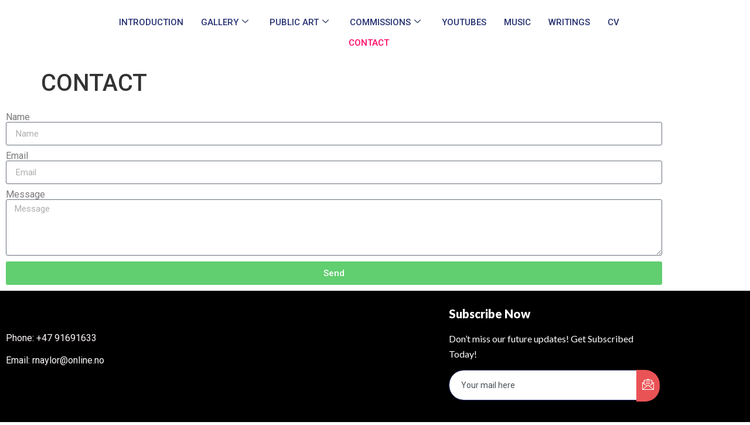

--- FILE ---
content_type: text/html; charset=UTF-8
request_url: https://randynaylor.com/contact/
body_size: 11020
content:
<!doctype html>
<html lang="en-US">
<head>
	<meta charset="UTF-8">
	<meta name="viewport" content="width=device-width, initial-scale=1">
	<link rel="profile" href="https://gmpg.org/xfn/11">
	<title>CONTACT &#8211; RANDY NAYLOR</title>
<meta name='robots' content='max-image-preview:large' />
<link rel="alternate" type="application/rss+xml" title="RANDY NAYLOR &raquo; Feed" href="https://randynaylor.com/feed/" />
<link rel="alternate" type="application/rss+xml" title="RANDY NAYLOR &raquo; Comments Feed" href="https://randynaylor.com/comments/feed/" />
<link rel="alternate" type="application/rss+xml" title="RANDY NAYLOR &raquo; CONTACT Comments Feed" href="https://randynaylor.com/contact/feed/" />
<link rel="alternate" title="oEmbed (JSON)" type="application/json+oembed" href="https://randynaylor.com/wp-json/oembed/1.0/embed?url=https%3A%2F%2Frandynaylor.com%2Fcontact%2F" />
<link rel="alternate" title="oEmbed (XML)" type="text/xml+oembed" href="https://randynaylor.com/wp-json/oembed/1.0/embed?url=https%3A%2F%2Frandynaylor.com%2Fcontact%2F&#038;format=xml" />
<style id='wp-img-auto-sizes-contain-inline-css'>
img:is([sizes=auto i],[sizes^="auto," i]){contain-intrinsic-size:3000px 1500px}
/*# sourceURL=wp-img-auto-sizes-contain-inline-css */
</style>

<style id='wp-emoji-styles-inline-css'>

	img.wp-smiley, img.emoji {
		display: inline !important;
		border: none !important;
		box-shadow: none !important;
		height: 1em !important;
		width: 1em !important;
		margin: 0 0.07em !important;
		vertical-align: -0.1em !important;
		background: none !important;
		padding: 0 !important;
	}
/*# sourceURL=wp-emoji-styles-inline-css */
</style>
<style id='global-styles-inline-css'>
:root{--wp--preset--aspect-ratio--square: 1;--wp--preset--aspect-ratio--4-3: 4/3;--wp--preset--aspect-ratio--3-4: 3/4;--wp--preset--aspect-ratio--3-2: 3/2;--wp--preset--aspect-ratio--2-3: 2/3;--wp--preset--aspect-ratio--16-9: 16/9;--wp--preset--aspect-ratio--9-16: 9/16;--wp--preset--color--black: #000000;--wp--preset--color--cyan-bluish-gray: #abb8c3;--wp--preset--color--white: #ffffff;--wp--preset--color--pale-pink: #f78da7;--wp--preset--color--vivid-red: #cf2e2e;--wp--preset--color--luminous-vivid-orange: #ff6900;--wp--preset--color--luminous-vivid-amber: #fcb900;--wp--preset--color--light-green-cyan: #7bdcb5;--wp--preset--color--vivid-green-cyan: #00d084;--wp--preset--color--pale-cyan-blue: #8ed1fc;--wp--preset--color--vivid-cyan-blue: #0693e3;--wp--preset--color--vivid-purple: #9b51e0;--wp--preset--gradient--vivid-cyan-blue-to-vivid-purple: linear-gradient(135deg,rgb(6,147,227) 0%,rgb(155,81,224) 100%);--wp--preset--gradient--light-green-cyan-to-vivid-green-cyan: linear-gradient(135deg,rgb(122,220,180) 0%,rgb(0,208,130) 100%);--wp--preset--gradient--luminous-vivid-amber-to-luminous-vivid-orange: linear-gradient(135deg,rgb(252,185,0) 0%,rgb(255,105,0) 100%);--wp--preset--gradient--luminous-vivid-orange-to-vivid-red: linear-gradient(135deg,rgb(255,105,0) 0%,rgb(207,46,46) 100%);--wp--preset--gradient--very-light-gray-to-cyan-bluish-gray: linear-gradient(135deg,rgb(238,238,238) 0%,rgb(169,184,195) 100%);--wp--preset--gradient--cool-to-warm-spectrum: linear-gradient(135deg,rgb(74,234,220) 0%,rgb(151,120,209) 20%,rgb(207,42,186) 40%,rgb(238,44,130) 60%,rgb(251,105,98) 80%,rgb(254,248,76) 100%);--wp--preset--gradient--blush-light-purple: linear-gradient(135deg,rgb(255,206,236) 0%,rgb(152,150,240) 100%);--wp--preset--gradient--blush-bordeaux: linear-gradient(135deg,rgb(254,205,165) 0%,rgb(254,45,45) 50%,rgb(107,0,62) 100%);--wp--preset--gradient--luminous-dusk: linear-gradient(135deg,rgb(255,203,112) 0%,rgb(199,81,192) 50%,rgb(65,88,208) 100%);--wp--preset--gradient--pale-ocean: linear-gradient(135deg,rgb(255,245,203) 0%,rgb(182,227,212) 50%,rgb(51,167,181) 100%);--wp--preset--gradient--electric-grass: linear-gradient(135deg,rgb(202,248,128) 0%,rgb(113,206,126) 100%);--wp--preset--gradient--midnight: linear-gradient(135deg,rgb(2,3,129) 0%,rgb(40,116,252) 100%);--wp--preset--font-size--small: 13px;--wp--preset--font-size--medium: 20px;--wp--preset--font-size--large: 36px;--wp--preset--font-size--x-large: 42px;--wp--preset--spacing--20: 0.44rem;--wp--preset--spacing--30: 0.67rem;--wp--preset--spacing--40: 1rem;--wp--preset--spacing--50: 1.5rem;--wp--preset--spacing--60: 2.25rem;--wp--preset--spacing--70: 3.38rem;--wp--preset--spacing--80: 5.06rem;--wp--preset--shadow--natural: 6px 6px 9px rgba(0, 0, 0, 0.2);--wp--preset--shadow--deep: 12px 12px 50px rgba(0, 0, 0, 0.4);--wp--preset--shadow--sharp: 6px 6px 0px rgba(0, 0, 0, 0.2);--wp--preset--shadow--outlined: 6px 6px 0px -3px rgb(255, 255, 255), 6px 6px rgb(0, 0, 0);--wp--preset--shadow--crisp: 6px 6px 0px rgb(0, 0, 0);}:root { --wp--style--global--content-size: 800px;--wp--style--global--wide-size: 1200px; }:where(body) { margin: 0; }.wp-site-blocks > .alignleft { float: left; margin-right: 2em; }.wp-site-blocks > .alignright { float: right; margin-left: 2em; }.wp-site-blocks > .aligncenter { justify-content: center; margin-left: auto; margin-right: auto; }:where(.wp-site-blocks) > * { margin-block-start: 24px; margin-block-end: 0; }:where(.wp-site-blocks) > :first-child { margin-block-start: 0; }:where(.wp-site-blocks) > :last-child { margin-block-end: 0; }:root { --wp--style--block-gap: 24px; }:root :where(.is-layout-flow) > :first-child{margin-block-start: 0;}:root :where(.is-layout-flow) > :last-child{margin-block-end: 0;}:root :where(.is-layout-flow) > *{margin-block-start: 24px;margin-block-end: 0;}:root :where(.is-layout-constrained) > :first-child{margin-block-start: 0;}:root :where(.is-layout-constrained) > :last-child{margin-block-end: 0;}:root :where(.is-layout-constrained) > *{margin-block-start: 24px;margin-block-end: 0;}:root :where(.is-layout-flex){gap: 24px;}:root :where(.is-layout-grid){gap: 24px;}.is-layout-flow > .alignleft{float: left;margin-inline-start: 0;margin-inline-end: 2em;}.is-layout-flow > .alignright{float: right;margin-inline-start: 2em;margin-inline-end: 0;}.is-layout-flow > .aligncenter{margin-left: auto !important;margin-right: auto !important;}.is-layout-constrained > .alignleft{float: left;margin-inline-start: 0;margin-inline-end: 2em;}.is-layout-constrained > .alignright{float: right;margin-inline-start: 2em;margin-inline-end: 0;}.is-layout-constrained > .aligncenter{margin-left: auto !important;margin-right: auto !important;}.is-layout-constrained > :where(:not(.alignleft):not(.alignright):not(.alignfull)){max-width: var(--wp--style--global--content-size);margin-left: auto !important;margin-right: auto !important;}.is-layout-constrained > .alignwide{max-width: var(--wp--style--global--wide-size);}body .is-layout-flex{display: flex;}.is-layout-flex{flex-wrap: wrap;align-items: center;}.is-layout-flex > :is(*, div){margin: 0;}body .is-layout-grid{display: grid;}.is-layout-grid > :is(*, div){margin: 0;}body{padding-top: 0px;padding-right: 0px;padding-bottom: 0px;padding-left: 0px;}a:where(:not(.wp-element-button)){text-decoration: underline;}:root :where(.wp-element-button, .wp-block-button__link){background-color: #32373c;border-width: 0;color: #fff;font-family: inherit;font-size: inherit;font-style: inherit;font-weight: inherit;letter-spacing: inherit;line-height: inherit;padding-top: calc(0.667em + 2px);padding-right: calc(1.333em + 2px);padding-bottom: calc(0.667em + 2px);padding-left: calc(1.333em + 2px);text-decoration: none;text-transform: inherit;}.has-black-color{color: var(--wp--preset--color--black) !important;}.has-cyan-bluish-gray-color{color: var(--wp--preset--color--cyan-bluish-gray) !important;}.has-white-color{color: var(--wp--preset--color--white) !important;}.has-pale-pink-color{color: var(--wp--preset--color--pale-pink) !important;}.has-vivid-red-color{color: var(--wp--preset--color--vivid-red) !important;}.has-luminous-vivid-orange-color{color: var(--wp--preset--color--luminous-vivid-orange) !important;}.has-luminous-vivid-amber-color{color: var(--wp--preset--color--luminous-vivid-amber) !important;}.has-light-green-cyan-color{color: var(--wp--preset--color--light-green-cyan) !important;}.has-vivid-green-cyan-color{color: var(--wp--preset--color--vivid-green-cyan) !important;}.has-pale-cyan-blue-color{color: var(--wp--preset--color--pale-cyan-blue) !important;}.has-vivid-cyan-blue-color{color: var(--wp--preset--color--vivid-cyan-blue) !important;}.has-vivid-purple-color{color: var(--wp--preset--color--vivid-purple) !important;}.has-black-background-color{background-color: var(--wp--preset--color--black) !important;}.has-cyan-bluish-gray-background-color{background-color: var(--wp--preset--color--cyan-bluish-gray) !important;}.has-white-background-color{background-color: var(--wp--preset--color--white) !important;}.has-pale-pink-background-color{background-color: var(--wp--preset--color--pale-pink) !important;}.has-vivid-red-background-color{background-color: var(--wp--preset--color--vivid-red) !important;}.has-luminous-vivid-orange-background-color{background-color: var(--wp--preset--color--luminous-vivid-orange) !important;}.has-luminous-vivid-amber-background-color{background-color: var(--wp--preset--color--luminous-vivid-amber) !important;}.has-light-green-cyan-background-color{background-color: var(--wp--preset--color--light-green-cyan) !important;}.has-vivid-green-cyan-background-color{background-color: var(--wp--preset--color--vivid-green-cyan) !important;}.has-pale-cyan-blue-background-color{background-color: var(--wp--preset--color--pale-cyan-blue) !important;}.has-vivid-cyan-blue-background-color{background-color: var(--wp--preset--color--vivid-cyan-blue) !important;}.has-vivid-purple-background-color{background-color: var(--wp--preset--color--vivid-purple) !important;}.has-black-border-color{border-color: var(--wp--preset--color--black) !important;}.has-cyan-bluish-gray-border-color{border-color: var(--wp--preset--color--cyan-bluish-gray) !important;}.has-white-border-color{border-color: var(--wp--preset--color--white) !important;}.has-pale-pink-border-color{border-color: var(--wp--preset--color--pale-pink) !important;}.has-vivid-red-border-color{border-color: var(--wp--preset--color--vivid-red) !important;}.has-luminous-vivid-orange-border-color{border-color: var(--wp--preset--color--luminous-vivid-orange) !important;}.has-luminous-vivid-amber-border-color{border-color: var(--wp--preset--color--luminous-vivid-amber) !important;}.has-light-green-cyan-border-color{border-color: var(--wp--preset--color--light-green-cyan) !important;}.has-vivid-green-cyan-border-color{border-color: var(--wp--preset--color--vivid-green-cyan) !important;}.has-pale-cyan-blue-border-color{border-color: var(--wp--preset--color--pale-cyan-blue) !important;}.has-vivid-cyan-blue-border-color{border-color: var(--wp--preset--color--vivid-cyan-blue) !important;}.has-vivid-purple-border-color{border-color: var(--wp--preset--color--vivid-purple) !important;}.has-vivid-cyan-blue-to-vivid-purple-gradient-background{background: var(--wp--preset--gradient--vivid-cyan-blue-to-vivid-purple) !important;}.has-light-green-cyan-to-vivid-green-cyan-gradient-background{background: var(--wp--preset--gradient--light-green-cyan-to-vivid-green-cyan) !important;}.has-luminous-vivid-amber-to-luminous-vivid-orange-gradient-background{background: var(--wp--preset--gradient--luminous-vivid-amber-to-luminous-vivid-orange) !important;}.has-luminous-vivid-orange-to-vivid-red-gradient-background{background: var(--wp--preset--gradient--luminous-vivid-orange-to-vivid-red) !important;}.has-very-light-gray-to-cyan-bluish-gray-gradient-background{background: var(--wp--preset--gradient--very-light-gray-to-cyan-bluish-gray) !important;}.has-cool-to-warm-spectrum-gradient-background{background: var(--wp--preset--gradient--cool-to-warm-spectrum) !important;}.has-blush-light-purple-gradient-background{background: var(--wp--preset--gradient--blush-light-purple) !important;}.has-blush-bordeaux-gradient-background{background: var(--wp--preset--gradient--blush-bordeaux) !important;}.has-luminous-dusk-gradient-background{background: var(--wp--preset--gradient--luminous-dusk) !important;}.has-pale-ocean-gradient-background{background: var(--wp--preset--gradient--pale-ocean) !important;}.has-electric-grass-gradient-background{background: var(--wp--preset--gradient--electric-grass) !important;}.has-midnight-gradient-background{background: var(--wp--preset--gradient--midnight) !important;}.has-small-font-size{font-size: var(--wp--preset--font-size--small) !important;}.has-medium-font-size{font-size: var(--wp--preset--font-size--medium) !important;}.has-large-font-size{font-size: var(--wp--preset--font-size--large) !important;}.has-x-large-font-size{font-size: var(--wp--preset--font-size--x-large) !important;}
:root :where(.wp-block-pullquote){font-size: 1.5em;line-height: 1.6;}
/*# sourceURL=global-styles-inline-css */
</style>
<link rel='stylesheet' id='contact-form-7-css' href='https://randynaylor.com/wp-content/plugins/contact-form-7/includes/css/styles.css?ver=6.1.4' media='all' />
<link rel='stylesheet' id='hello-elementor-css' href='https://randynaylor.com/wp-content/themes/hello-elementor/assets/css/reset.css?ver=3.4.6' media='all' />
<link rel='stylesheet' id='hello-elementor-theme-style-css' href='https://randynaylor.com/wp-content/themes/hello-elementor/assets/css/theme.css?ver=3.4.6' media='all' />
<link rel='stylesheet' id='hello-elementor-header-footer-css' href='https://randynaylor.com/wp-content/themes/hello-elementor/assets/css/header-footer.css?ver=3.4.6' media='all' />
<link rel='stylesheet' id='elementor-frontend-css' href='https://randynaylor.com/wp-content/plugins/elementor/assets/css/frontend.min.css?ver=3.34.1' media='all' />
<link rel='stylesheet' id='widget-image-css' href='https://randynaylor.com/wp-content/plugins/elementor/assets/css/widget-image.min.css?ver=3.34.1' media='all' />
<link rel='stylesheet' id='widget-heading-css' href='https://randynaylor.com/wp-content/plugins/elementor/assets/css/widget-heading.min.css?ver=3.34.1' media='all' />
<link rel='stylesheet' id='elementor-icons-css' href='https://randynaylor.com/wp-content/plugins/elementor/assets/lib/eicons/css/elementor-icons.min.css?ver=5.45.0' media='all' />
<link rel='stylesheet' id='elementor-post-2629-css' href='https://randynaylor.com/wp-content/uploads/elementor/css/post-2629.css?ver=1769034482' media='all' />
<link rel='stylesheet' id='font-awesome-5-all-css' href='https://randynaylor.com/wp-content/plugins/elementor/assets/lib/font-awesome/css/all.min.css?ver=3.34.1' media='all' />
<link rel='stylesheet' id='font-awesome-4-shim-css' href='https://randynaylor.com/wp-content/plugins/elementor/assets/lib/font-awesome/css/v4-shims.min.css?ver=3.34.1' media='all' />
<link rel='stylesheet' id='widget-form-css' href='https://randynaylor.com/wp-content/plugins/pro-elements/assets/css/widget-form.min.css?ver=3.34.0' media='all' />
<link rel='stylesheet' id='elementor-post-1405-css' href='https://randynaylor.com/wp-content/uploads/elementor/css/post-1405.css?ver=1769057147' media='all' />
<link rel='stylesheet' id='elementor-post-2888-css' href='https://randynaylor.com/wp-content/uploads/elementor/css/post-2888.css?ver=1769034482' media='all' />
<link rel='stylesheet' id='elementor-post-3097-css' href='https://randynaylor.com/wp-content/uploads/elementor/css/post-3097.css?ver=1769034482' media='all' />
<link rel='stylesheet' id='ekit-widget-styles-css' href='https://randynaylor.com/wp-content/plugins/elementskit-lite/widgets/init/assets/css/widget-styles.css?ver=3.7.8' media='all' />
<link rel='stylesheet' id='ekit-responsive-css' href='https://randynaylor.com/wp-content/plugins/elementskit-lite/widgets/init/assets/css/responsive.css?ver=3.7.8' media='all' />
<link rel='stylesheet' id='elementor-gf-roboto-css' href='https://fonts.googleapis.com/css?family=Roboto:100,100italic,200,200italic,300,300italic,400,400italic,500,500italic,600,600italic,700,700italic,800,800italic,900,900italic&#038;display=auto' media='all' />
<link rel='stylesheet' id='elementor-gf-robotoslab-css' href='https://fonts.googleapis.com/css?family=Roboto+Slab:100,100italic,200,200italic,300,300italic,400,400italic,500,500italic,600,600italic,700,700italic,800,800italic,900,900italic&#038;display=auto' media='all' />
<link rel='stylesheet' id='elementor-gf-lato-css' href='https://fonts.googleapis.com/css?family=Lato:100,100italic,200,200italic,300,300italic,400,400italic,500,500italic,600,600italic,700,700italic,800,800italic,900,900italic&#038;display=auto' media='all' />
<link rel='stylesheet' id='elementor-icons-ekiticons-css' href='https://randynaylor.com/wp-content/plugins/elementskit-lite/modules/elementskit-icon-pack/assets/css/ekiticons.css?ver=3.7.8' media='all' />
<script src="https://randynaylor.com/wp-includes/js/jquery/jquery.min.js?ver=3.7.1" id="jquery-core-js"></script>
<script src="https://randynaylor.com/wp-includes/js/jquery/jquery-migrate.min.js?ver=3.4.1" id="jquery-migrate-js"></script>
<script src="https://randynaylor.com/wp-content/plugins/elementor/assets/lib/font-awesome/js/v4-shims.min.js?ver=3.34.1" id="font-awesome-4-shim-js"></script>
<link rel="https://api.w.org/" href="https://randynaylor.com/wp-json/" /><link rel="alternate" title="JSON" type="application/json" href="https://randynaylor.com/wp-json/wp/v2/pages/1405" /><link rel="EditURI" type="application/rsd+xml" title="RSD" href="https://randynaylor.com/xmlrpc.php?rsd" />
<meta name="generator" content="WordPress 6.9" />
<link rel="canonical" href="https://randynaylor.com/contact/" />
<link rel='shortlink' href='https://randynaylor.com/?p=1405' />
<meta name="generator" content="Elementor 3.34.1; features: additional_custom_breakpoints; settings: css_print_method-external, google_font-enabled, font_display-auto">
			<style>
				.e-con.e-parent:nth-of-type(n+4):not(.e-lazyloaded):not(.e-no-lazyload),
				.e-con.e-parent:nth-of-type(n+4):not(.e-lazyloaded):not(.e-no-lazyload) * {
					background-image: none !important;
				}
				@media screen and (max-height: 1024px) {
					.e-con.e-parent:nth-of-type(n+3):not(.e-lazyloaded):not(.e-no-lazyload),
					.e-con.e-parent:nth-of-type(n+3):not(.e-lazyloaded):not(.e-no-lazyload) * {
						background-image: none !important;
					}
				}
				@media screen and (max-height: 640px) {
					.e-con.e-parent:nth-of-type(n+2):not(.e-lazyloaded):not(.e-no-lazyload),
					.e-con.e-parent:nth-of-type(n+2):not(.e-lazyloaded):not(.e-no-lazyload) * {
						background-image: none !important;
					}
				}
			</style>
			<link rel="icon" href="https://randynaylor.com/wp-content/uploads/cropped-randynaylor_logo_150px_red-1-32x32.png" sizes="32x32" />
<link rel="icon" href="https://randynaylor.com/wp-content/uploads/cropped-randynaylor_logo_150px_red-1-192x192.png" sizes="192x192" />
<link rel="apple-touch-icon" href="https://randynaylor.com/wp-content/uploads/cropped-randynaylor_logo_150px_red-1-180x180.png" />
<meta name="msapplication-TileImage" content="https://randynaylor.com/wp-content/uploads/cropped-randynaylor_logo_150px_red-1-270x270.png" />
</head>
<body class="wp-singular page-template-default page page-id-1405 wp-embed-responsive wp-theme-hello-elementor hello-elementor-default elementor-default elementor-kit-2629 elementor-page elementor-page-1405">


<a class="skip-link screen-reader-text" href="#content">Skip to content</a>

		<header data-elementor-type="header" data-elementor-id="2888" class="elementor elementor-2888 elementor-location-header" data-elementor-post-type="elementor_library">
					<section class="elementor-section elementor-top-section elementor-element elementor-element-3ad18b0 elementor-section-boxed elementor-section-height-default elementor-section-height-default" data-id="3ad18b0" data-element_type="section">
						<div class="elementor-container elementor-column-gap-default">
					<div class="elementor-column elementor-col-100 elementor-top-column elementor-element elementor-element-61f863c" data-id="61f863c" data-element_type="column">
			<div class="elementor-widget-wrap elementor-element-populated">
						<section class="elementor-section elementor-inner-section elementor-element elementor-element-390fefd6 elementor-section-content-middle elementor-section-boxed elementor-section-height-default elementor-section-height-default" data-id="390fefd6" data-element_type="section">
						<div class="elementor-container elementor-column-gap-default">
					<div class="elementor-column elementor-col-50 elementor-inner-column elementor-element elementor-element-1476a031" data-id="1476a031" data-element_type="column">
			<div class="elementor-widget-wrap elementor-element-populated">
						<div class="elementor-element elementor-element-1575e1b9 elementor-widget__width-initial elementor-widget-mobile__width-initial elementor-hidden-mobile elementor-widget elementor-widget-image" data-id="1575e1b9" data-element_type="widget" data-widget_type="image.default">
				<div class="elementor-widget-container">
																<a href="http://randynaylor.com/">
							<img width="150" height="150" src="http://randynaylor.com/wp-content/uploads/randynaylor_logo_150px_red-1.png" class="attachment-full size-full wp-image-2362" alt="" srcset="http://randynaylor.com/wp-content/uploads/randynaylor_logo_150px_red-1.png 150w, http://randynaylor.com/wp-content/uploads/randynaylor_logo_150px_red-1-80x80.png 80w" sizes="(max-width: 150px) 100vw, 150px" />								</a>
															</div>
				</div>
					</div>
		</div>
				<div class="elementor-column elementor-col-50 elementor-inner-column elementor-element elementor-element-2db0e73d" data-id="2db0e73d" data-element_type="column">
			<div class="elementor-widget-wrap elementor-element-populated">
						<div class="elementor-element elementor-element-1d82c192 elementor-widget-mobile__width-initial elementor-widget elementor-widget-ekit-nav-menu" data-id="1d82c192" data-element_type="widget" data-widget_type="ekit-nav-menu.default">
				<div class="elementor-widget-container">
							<nav class="ekit-wid-con ekit_menu_responsive_tablet" 
			data-hamburger-icon="" 
			data-hamburger-icon-type="icon" 
			data-responsive-breakpoint="1024">
			            <button class="elementskit-menu-hamburger elementskit-menu-toggler"  type="button" aria-label="hamburger-icon">
                                    <span class="elementskit-menu-hamburger-icon"></span><span class="elementskit-menu-hamburger-icon"></span><span class="elementskit-menu-hamburger-icon"></span>
                            </button>
            <div id="ekit-megamenu-hovedmeny" class="elementskit-menu-container elementskit-menu-offcanvas-elements elementskit-navbar-nav-default ekit-nav-menu-one-page-no ekit-nav-dropdown-hover"><ul id="menu-hovedmeny" class="elementskit-navbar-nav elementskit-menu-po-center submenu-click-on-icon"><li id="menu-item-3165" class="menu-item menu-item-type-post_type menu-item-object-page menu-item-3165 nav-item elementskit-mobile-builder-content" data-vertical-menu=750px><a href="https://randynaylor.com/introduction/" class="ekit-menu-nav-link">Introduction</a></li>
<li id="menu-item-700" class="menu-item menu-item-type-post_type menu-item-object-page menu-item-has-children menu-item-700 nav-item elementskit-dropdown-has relative_position elementskit-dropdown-menu-default_width elementskit-mobile-builder-content" data-vertical-menu=750px><a href="https://randynaylor.com/gallery/" class="ekit-menu-nav-link ekit-menu-dropdown-toggle">GALLERY<i aria-hidden="true" class="icon icon-down-arrow1 elementskit-submenu-indicator"></i></a>
<ul class="elementskit-dropdown elementskit-submenu-panel">
	<li id="menu-item-3179" class="menu-item menu-item-type-post_type menu-item-object-page menu-item-3179 nav-item elementskit-mobile-builder-content" data-vertical-menu=750px><a href="https://randynaylor.com/paintings-2023-2024/" class=" dropdown-item">Paintings 2023-2024</a>	<li id="menu-item-2583" class="menu-item menu-item-type-post_type menu-item-object-page menu-item-2583 nav-item elementskit-mobile-builder-content" data-vertical-menu=750px><a href="https://randynaylor.com/physical-gallery/" class=" dropdown-item">POP-Up Galleries</a>	<li id="menu-item-2542" class="menu-item menu-item-type-post_type menu-item-object-page menu-item-2542 nav-item elementskit-mobile-builder-content" data-vertical-menu=750px><a href="https://randynaylor.com/golden-gate-painting-series/" class=" dropdown-item">Golden Gate Painting Series 2018 – 2020</a>	<li id="menu-item-1215" class="menu-item menu-item-type-post_type menu-item-object-page menu-item-1215 nav-item elementskit-mobile-builder-content" data-vertical-menu=750px><a href="https://randynaylor.com/amoebas-2009-present/" class=" dropdown-item">Amoebas – 2009 – present</a>	<li id="menu-item-1247" class="menu-item menu-item-type-post_type menu-item-object-page menu-item-1247 nav-item elementskit-mobile-builder-content" data-vertical-menu=750px><a href="https://randynaylor.com/paintings-dinosaur-bones-2000-present/" class=" dropdown-item">PAINTINGS – DINOSAUR BONES • 2000 – Present</a>	<li id="menu-item-1254" class="menu-item menu-item-type-post_type menu-item-object-page menu-item-1254 nav-item elementskit-mobile-builder-content" data-vertical-menu=750px><a href="https://randynaylor.com/paintings-acryllic-1990-2008/" class=" dropdown-item">PAINTINGS – ACRYLLIC – 1990-2008</a>	<li id="menu-item-1255" class="menu-item menu-item-type-post_type menu-item-object-page menu-item-1255 nav-item elementskit-mobile-builder-content" data-vertical-menu=750px><a href="https://randynaylor.com/paintings-1983-1990/" class=" dropdown-item">PAINTINGS 1983-1990</a>	<li id="menu-item-1257" class="menu-item menu-item-type-post_type menu-item-object-page menu-item-1257 nav-item elementskit-mobile-builder-content" data-vertical-menu=750px><a href="https://randynaylor.com/watercolor-works-1983-1992/" class=" dropdown-item">Watercolor works 1983-1992</a>	<li id="menu-item-3234" class="menu-item menu-item-type-post_type menu-item-object-page menu-item-3234 nav-item elementskit-mobile-builder-content" data-vertical-menu=750px><a href="https://randynaylor.com/digital-graphics-2023-2024/" class=" dropdown-item">Digital Graphics 2023-2024</a>	<li id="menu-item-1251" class="menu-item menu-item-type-post_type menu-item-object-page menu-item-1251 nav-item elementskit-mobile-builder-content" data-vertical-menu=750px><a href="https://randynaylor.com/digital-graphics-digital-beings/" class=" dropdown-item">Digital Graphics – Digital Beings</a>	<li id="menu-item-1252" class="menu-item menu-item-type-post_type menu-item-object-page menu-item-1252 nav-item elementskit-mobile-builder-content" data-vertical-menu=750px><a href="https://randynaylor.com/digital-graphics-india/" class=" dropdown-item">Digital Graphics – India</a>	<li id="menu-item-1253" class="menu-item menu-item-type-post_type menu-item-object-page menu-item-1253 nav-item elementskit-mobile-builder-content" data-vertical-menu=750px><a href="https://randynaylor.com/digital-graphics-seismographs/" class=" dropdown-item">Digital Graphics – Seismographs</a>	<li id="menu-item-1444" class="menu-item menu-item-type-post_type menu-item-object-page menu-item-1444 nav-item elementskit-mobile-builder-content" data-vertical-menu=750px><a href="https://randynaylor.com/digital-form-generation-2012/" class=" dropdown-item">Digital Form Generation 2012</a>	<li id="menu-item-1369" class="menu-item menu-item-type-post_type menu-item-object-page menu-item-1369 nav-item elementskit-mobile-builder-content" data-vertical-menu=750px><a href="https://randynaylor.com/tables-and-chairs/" class=" dropdown-item">Tables and Chairs</a>	<li id="menu-item-1256" class="menu-item menu-item-type-post_type menu-item-object-page menu-item-1256 nav-item elementskit-mobile-builder-content" data-vertical-menu=750px><a href="https://randynaylor.com/sculpture-objects/" class=" dropdown-item">Sculpture Objects</a></ul>
</li>
<li id="menu-item-697" class="menu-item menu-item-type-post_type menu-item-object-page menu-item-has-children menu-item-697 nav-item elementskit-dropdown-has relative_position elementskit-dropdown-menu-default_width elementskit-mobile-builder-content" data-vertical-menu=750px><a href="https://randynaylor.com/public-art/" class="ekit-menu-nav-link ekit-menu-dropdown-toggle">PUBLIC ART<i aria-hidden="true" class="icon icon-down-arrow1 elementskit-submenu-indicator"></i></a>
<ul class="elementskit-dropdown elementskit-submenu-panel">
	<li id="menu-item-1263" class="menu-item menu-item-type-post_type menu-item-object-page menu-item-1263 nav-item elementskit-mobile-builder-content" data-vertical-menu=750px><a href="https://randynaylor.com/peak-oil-project-bergeland-vgs/" class=" dropdown-item">Peak Oil Project – Bergeland VGS</a>	<li id="menu-item-1376" class="menu-item menu-item-type-post_type menu-item-object-page menu-item-1376 nav-item elementskit-mobile-builder-content" data-vertical-menu=750px><a href="https://randynaylor.com/radical-sustainability-tou-scene/" class=" dropdown-item">Radical Sustainability Tou Scene</a>	<li id="menu-item-1167" class="menu-item menu-item-type-post_type menu-item-object-page menu-item-1167 nav-item elementskit-mobile-builder-content" data-vertical-menu=750px><a href="https://randynaylor.com/public-art-works-skap10-mandal/" class=" dropdown-item">Public Art Works – Skap10 Mandal</a>	<li id="menu-item-1185" class="menu-item menu-item-type-post_type menu-item-object-page menu-item-1185 nav-item elementskit-mobile-builder-content" data-vertical-menu=750px><a href="https://randynaylor.com/public-art-panda-breeding-diary/" class=" dropdown-item">Public Art – Panda Breeding Diary</a>	<li id="menu-item-1164" class="menu-item menu-item-type-post_type menu-item-object-page menu-item-1164 nav-item elementskit-mobile-builder-content" data-vertical-menu=750px><a href="https://randynaylor.com/public-art-works-ens-stavanger/" class=" dropdown-item">Public Art Works – ENS Stavanger</a>	<li id="menu-item-1363" class="menu-item menu-item-type-post_type menu-item-object-page menu-item-1363 nav-item elementskit-mobile-builder-content" data-vertical-menu=750px><a href="https://randynaylor.com/gladmat/" class=" dropdown-item">GladMat</a>	<li id="menu-item-1165" class="menu-item menu-item-type-post_type menu-item-object-page menu-item-1165 nav-item elementskit-mobile-builder-content" data-vertical-menu=750px><a href="https://randynaylor.com/public-art-works-ons-2000-stavanger/" class=" dropdown-item">Public Art Works – ONS 2000 Stavanger</a>	<li id="menu-item-1175" class="menu-item menu-item-type-post_type menu-item-object-page menu-item-1175 nav-item elementskit-mobile-builder-content" data-vertical-menu=750px><a href="https://randynaylor.com/public-art-ons-1998/" class=" dropdown-item">Public Art – ONS 1998</a>	<li id="menu-item-1296" class="menu-item menu-item-type-post_type menu-item-object-page menu-item-1296 nav-item elementskit-mobile-builder-content" data-vertical-menu=750px><a href="https://randynaylor.com/fretex-fashion/" class=" dropdown-item">FRETEX fashion</a>	<li id="menu-item-1193" class="menu-item menu-item-type-post_type menu-item-object-page menu-item-1193 nav-item elementskit-mobile-builder-content" data-vertical-menu=750px><a href="https://randynaylor.com/public-art-reflection/" class=" dropdown-item">Public Art – Reflection</a>	<li id="menu-item-1166" class="menu-item menu-item-type-post_type menu-item-object-page menu-item-1166 nav-item elementskit-mobile-builder-content" data-vertical-menu=750px><a href="https://randynaylor.com/public-art-works-parc-de-la-villette/" class=" dropdown-item">Public Art Works – Parc de la Villette</a>	<li id="menu-item-1358" class="menu-item menu-item-type-post_type menu-item-object-page menu-item-1358 nav-item elementskit-mobile-builder-content" data-vertical-menu=750px><a href="https://randynaylor.com/art-attack-1982-1992/" class=" dropdown-item">Art Attack – 1982 – 1992</a></ul>
</li>
<li id="menu-item-698" class="menu-item menu-item-type-post_type menu-item-object-page menu-item-has-children menu-item-698 nav-item elementskit-dropdown-has relative_position elementskit-dropdown-menu-default_width elementskit-mobile-builder-content" data-vertical-menu=750px><a href="https://randynaylor.com/commissions/" class="ekit-menu-nav-link ekit-menu-dropdown-toggle">COMMISSIONS<i aria-hidden="true" class="icon icon-down-arrow1 elementskit-submenu-indicator"></i></a>
<ul class="elementskit-dropdown elementskit-submenu-panel">
	<li id="menu-item-1156" class="menu-item menu-item-type-post_type menu-item-object-page menu-item-1156 nav-item elementskit-mobile-builder-content" data-vertical-menu=750px><a href="https://randynaylor.com/helse-vest/" class=" dropdown-item">Helse Vest</a>	<li id="menu-item-1349" class="menu-item menu-item-type-post_type menu-item-object-page menu-item-1349 nav-item elementskit-mobile-builder-content" data-vertical-menu=750px><a href="https://randynaylor.com/nav-madla/" class=" dropdown-item">NAV Madla</a>	<li id="menu-item-1269" class="menu-item menu-item-type-post_type menu-item-object-page menu-item-1269 nav-item elementskit-mobile-builder-content" data-vertical-menu=750px><a href="https://randynaylor.com/magasin-blaa-julelys/" class=" dropdown-item">Magasin Blaa – Julelys</a>	<li id="menu-item-1157" class="menu-item menu-item-type-post_type menu-item-object-page menu-item-1157 nav-item elementskit-mobile-builder-content" data-vertical-menu=750px><a href="https://randynaylor.com/radisson-blu-royal-hotel/" class=" dropdown-item">Radisson Blu Royal Hotel</a>	<li id="menu-item-1305" class="menu-item menu-item-type-post_type menu-item-object-page menu-item-1305 nav-item elementskit-mobile-builder-content" data-vertical-menu=750px><a href="https://randynaylor.com/villa-inge-restaurant/" class=" dropdown-item">Villa Inge restaurant</a>	<li id="menu-item-1158" class="menu-item menu-item-type-post_type menu-item-object-page menu-item-1158 nav-item elementskit-mobile-builder-content" data-vertical-menu=750px><a href="https://randynaylor.com/tveteraas-garden/" class=" dropdown-item">Tveteraas Garden</a>	<li id="menu-item-1337" class="menu-item menu-item-type-post_type menu-item-object-page menu-item-1337 nav-item elementskit-mobile-builder-content" data-vertical-menu=750px><a href="https://randynaylor.com/tengesdal-house/" class=" dropdown-item">Tengesdal House</a>	<li id="menu-item-1314" class="menu-item menu-item-type-post_type menu-item-object-page menu-item-1314 nav-item elementskit-mobile-builder-content" data-vertical-menu=750px><a href="https://randynaylor.com/susanne-house/" class=" dropdown-item">Susanne House</a>	<li id="menu-item-1159" class="menu-item menu-item-type-post_type menu-item-object-page menu-item-1159 nav-item elementskit-mobile-builder-content" data-vertical-menu=750px><a href="https://randynaylor.com/architecturedesign-ramex-as/" class=" dropdown-item">Architecture/Design – RaMEX A/S</a>	<li id="menu-item-1160" class="menu-item menu-item-type-post_type menu-item-object-page menu-item-1160 nav-item elementskit-mobile-builder-content" data-vertical-menu=750px><a href="https://randynaylor.com/architecturedesign-maaland-hus/" class=" dropdown-item">Architecture/Design – Maaland Hus</a>	<li id="menu-item-1161" class="menu-item menu-item-type-post_type menu-item-object-page menu-item-1161 nav-item elementskit-mobile-builder-content" data-vertical-menu=750px><a href="https://randynaylor.com/architecturedesign-sandvik-hus/" class=" dropdown-item">Architecture/Design – Sandvik Hus</a>	<li id="menu-item-1162" class="menu-item menu-item-type-post_type menu-item-object-page menu-item-1162 nav-item elementskit-mobile-builder-content" data-vertical-menu=750px><a href="https://randynaylor.com/architecturedesign-hair-frisor/" class=" dropdown-item">Architecture/Design – Hair Frisør</a>	<li id="menu-item-1163" class="menu-item menu-item-type-post_type menu-item-object-page menu-item-1163 nav-item elementskit-mobile-builder-content" data-vertical-menu=750px><a href="https://randynaylor.com/architecturedesign-buch-optik/" class=" dropdown-item">Architecture/Design – Buch Optikk</a></ul>
</li>
<li id="menu-item-3388" class="menu-item menu-item-type-post_type menu-item-object-page menu-item-3388 nav-item elementskit-mobile-builder-content" data-vertical-menu=750px><a href="https://randynaylor.com/youtubes/" class="ekit-menu-nav-link">YOUTUBES</a></li>
<li id="menu-item-2790" class="menu-item menu-item-type-post_type menu-item-object-page menu-item-2790 nav-item elementskit-mobile-builder-content" data-vertical-menu=750px><a href="https://randynaylor.com/music/" class="ekit-menu-nav-link">MUSIC</a></li>
<li id="menu-item-1249" class="menu-item menu-item-type-taxonomy menu-item-object-category menu-item-1249 nav-item elementskit-mobile-builder-content" data-vertical-menu=750px><a href="https://randynaylor.com/category/writings/" class="ekit-menu-nav-link">WRITINGS</a></li>
<li id="menu-item-696" class="menu-item menu-item-type-post_type menu-item-object-page menu-item-696 nav-item elementskit-mobile-builder-content" data-vertical-menu=750px><a href="https://randynaylor.com/cv/" class="ekit-menu-nav-link">CV</a></li>
<li id="menu-item-1409" class="menu-item menu-item-type-post_type menu-item-object-page current-menu-item page_item page-item-1405 current_page_item menu-item-1409 nav-item elementskit-mobile-builder-content active" data-vertical-menu=750px><a href="https://randynaylor.com/contact/" class="ekit-menu-nav-link active">CONTACT</a></li>
</ul><div class="elementskit-nav-identity-panel"><a class="elementskit-nav-logo" href="https://randynaylor.com" target="" rel=""><img src="http://randynaylor.com/beta/wp-content/uploads/cropped-randynaylor_logo_150px_red-1.png" title="randynaylor_logo_150px_red" alt="randynaylor_logo_150px_red" decoding="async" /></a><button class="elementskit-menu-close elementskit-menu-toggler" type="button">X</button></div></div>			
			<div class="elementskit-menu-overlay elementskit-menu-offcanvas-elements elementskit-menu-toggler ekit-nav-menu--overlay"></div>        </nav>
						</div>
				</div>
					</div>
		</div>
					</div>
		</section>
					</div>
		</div>
					</div>
		</section>
				</header>
		
<main id="content" class="site-main post-1405 page type-page status-publish has-post-thumbnail hentry">

			<div class="page-header">
			<h1 class="entry-title">CONTACT</h1>		</div>
	
	<div class="page-content">
				<div data-elementor-type="wp-page" data-elementor-id="1405" class="elementor elementor-1405" data-elementor-post-type="page">
						<section class="elementor-section elementor-top-section elementor-element elementor-element-775fc2f elementor-section-boxed elementor-section-height-default elementor-section-height-default" data-id="775fc2f" data-element_type="section">
						<div class="elementor-container elementor-column-gap-default">
					<div class="elementor-column elementor-col-100 elementor-top-column elementor-element elementor-element-954885a" data-id="954885a" data-element_type="column">
			<div class="elementor-widget-wrap elementor-element-populated">
						<div class="elementor-element elementor-element-8cba7f1 elementor-button-align-stretch elementor-widget elementor-widget-form" data-id="8cba7f1" data-element_type="widget" data-settings="{&quot;step_next_label&quot;:&quot;Next&quot;,&quot;step_previous_label&quot;:&quot;Previous&quot;,&quot;button_width&quot;:&quot;100&quot;,&quot;step_type&quot;:&quot;number_text&quot;,&quot;step_icon_shape&quot;:&quot;circle&quot;}" data-widget_type="form.default">
				<div class="elementor-widget-container">
							<form class="elementor-form" method="post" name="New Form" aria-label="New Form">
			<input type="hidden" name="post_id" value="1405"/>
			<input type="hidden" name="form_id" value="8cba7f1"/>
			<input type="hidden" name="referer_title" value="" />

			
			<div class="elementor-form-fields-wrapper elementor-labels-above">
								<div class="elementor-field-type-text elementor-field-group elementor-column elementor-field-group-name elementor-col-100">
												<label for="form-field-name" class="elementor-field-label">
								Name							</label>
														<input size="1" type="text" name="form_fields[name]" id="form-field-name" class="elementor-field elementor-size-sm  elementor-field-textual" placeholder="Name">
											</div>
								<div class="elementor-field-type-email elementor-field-group elementor-column elementor-field-group-email elementor-col-100 elementor-field-required">
												<label for="form-field-email" class="elementor-field-label">
								Email							</label>
														<input size="1" type="email" name="form_fields[email]" id="form-field-email" class="elementor-field elementor-size-sm  elementor-field-textual" placeholder="Email" required="required">
											</div>
								<div class="elementor-field-type-textarea elementor-field-group elementor-column elementor-field-group-message elementor-col-100">
												<label for="form-field-message" class="elementor-field-label">
								Message							</label>
						<textarea class="elementor-field-textual elementor-field  elementor-size-sm" name="form_fields[message]" id="form-field-message" rows="4" placeholder="Message"></textarea>				</div>
								<div class="elementor-field-group elementor-column elementor-field-type-submit elementor-col-100 e-form__buttons">
					<button class="elementor-button elementor-size-sm" type="submit">
						<span class="elementor-button-content-wrapper">
																						<span class="elementor-button-text">Send</span>
													</span>
					</button>
				</div>
			</div>
		</form>
						</div>
				</div>
					</div>
		</div>
					</div>
		</section>
				</div>
		
		
			</div>

	
</main>

			<footer data-elementor-type="footer" data-elementor-id="3097" class="elementor elementor-3097 elementor-location-footer" data-elementor-post-type="elementor_library">
					<section class="elementor-section elementor-top-section elementor-element elementor-element-731a1b9 elementor-section-boxed elementor-section-height-default elementor-section-height-default" data-id="731a1b9" data-element_type="section" id="xs_footer_8" data-settings="{&quot;background_background&quot;:&quot;classic&quot;}">
						<div class="elementor-container elementor-column-gap-default">
					<div class="elementor-column elementor-col-33 elementor-top-column elementor-element elementor-element-14bbfc07" data-id="14bbfc07" data-element_type="column">
			<div class="elementor-widget-wrap elementor-element-populated">
						<div class="elementor-element elementor-element-75a1e36e elementor-widget elementor-widget-image" data-id="75a1e36e" data-element_type="widget" data-widget_type="image.default">
				<div class="elementor-widget-container">
																<a href="http://randynaylor.com/">
							<img width="150" height="150" src="http://randynaylor.com/wp-content/uploads/randynaylor_logo_150px_red-1.png" class="attachment-full size-full wp-image-2362" alt="" srcset="http://randynaylor.com/wp-content/uploads/randynaylor_logo_150px_red-1.png 150w, http://randynaylor.com/wp-content/uploads/randynaylor_logo_150px_red-1-80x80.png 80w" sizes="(max-width: 150px) 100vw, 150px" />								</a>
															</div>
				</div>
				<div class="elementor-element elementor-element-225f2d8 elementor-widget elementor-widget-text-editor" data-id="225f2d8" data-element_type="widget" data-widget_type="text-editor.default">
				<div class="elementor-widget-container">
									<p>Phone: +47 91691633</p><p>Email: rnaylor@online.no</p>								</div>
				</div>
					</div>
		</div>
				<div class="elementor-column elementor-col-33 elementor-top-column elementor-element elementor-element-76f7ee2d" data-id="76f7ee2d" data-element_type="column">
			<div class="elementor-widget-wrap elementor-element-populated">
						<section class="elementor-section elementor-inner-section elementor-element elementor-element-762203ee elementor-section-boxed elementor-section-height-default elementor-section-height-default" data-id="762203ee" data-element_type="section">
						<div class="elementor-container elementor-column-gap-default">
					<div class="elementor-column elementor-col-50 elementor-inner-column elementor-element elementor-element-24222f71" data-id="24222f71" data-element_type="column">
			<div class="elementor-widget-wrap">
							</div>
		</div>
				<div class="elementor-column elementor-col-50 elementor-inner-column elementor-element elementor-element-24d0a4d7" data-id="24d0a4d7" data-element_type="column">
			<div class="elementor-widget-wrap">
							</div>
		</div>
					</div>
		</section>
					</div>
		</div>
				<div class="elementor-column elementor-col-33 elementor-top-column elementor-element elementor-element-4d1a896f" data-id="4d1a896f" data-element_type="column">
			<div class="elementor-widget-wrap elementor-element-populated">
						<div class="elementor-element elementor-element-65d5af55 elementor-widget elementor-widget-heading" data-id="65d5af55" data-element_type="widget" data-widget_type="heading.default">
				<div class="elementor-widget-container">
					<h2 class="elementor-heading-title elementor-size-default">Subscribe Now</h2>				</div>
				</div>
				<div class="elementor-element elementor-element-1c8aea83 elementor-widget elementor-widget-text-editor" data-id="1c8aea83" data-element_type="widget" data-widget_type="text-editor.default">
				<div class="elementor-widget-container">
									<p>Don’t miss our future updates! Get Subscribed Today!</p>								</div>
				</div>
				<div class="elementor-element elementor-element-5b7cd344 elementor-widget elementor-widget-elementskit-mail-chimp" data-id="5b7cd344" data-element_type="widget" data-widget_type="elementskit-mail-chimp.default">
				<div class="elementor-widget-container">
					<div class="ekit-wid-con" >		<div class="ekit-mail-chimp">
		<form method="post" class="ekit-mailChimpForm" data-listed="" data-success-message="Successfully listed this email" data-success-opt-in-message="">
			<div class="ekit-mail-message"></div>
			<input type="hidden" name="double_opt_in" value="no">

				<div class="elementskit_form_wraper elementskit_inline_form">
													<div class="ekit-mail-chimp-email elementskit_input_wraper elementskit_input_container">
						<div class="elementskit_form_group">
														<div class="elementskit_input_element_container ">
																<input type="email" aria-label="email" name="email" class="ekit_mail_email ekit_form_control " placeholder="Your mail here" required />

															</div>
						</div>
					</div>
					<div class="ekit_submit_input_holder elementskit_input_wraper">
						<button type="submit" aria-label="submit" class="ekit-mail-submit" name="ekit_mail_chimp"> 

								<i aria-hidden="true" class="icon icon-message-1"></i>
							</button>
					</div>
				</div>
			</form>
		</div>
		</div>				</div>
				</div>
					</div>
		</div>
					</div>
		</section>
				<section class="elementor-section elementor-top-section elementor-element elementor-element-7536415d elementor-section-boxed elementor-section-height-default elementor-section-height-default" data-id="7536415d" data-element_type="section" data-settings="{&quot;background_background&quot;:&quot;classic&quot;}">
						<div class="elementor-container elementor-column-gap-default">
					<div class="elementor-column elementor-col-100 elementor-top-column elementor-element elementor-element-5d4dfb79" data-id="5d4dfb79" data-element_type="column">
			<div class="elementor-widget-wrap elementor-element-populated">
						<div class="elementor-element elementor-element-5f5d50c0 elementor-widget elementor-widget-elementskit-heading" data-id="5f5d50c0" data-element_type="widget" data-widget_type="elementskit-heading.default">
				<div class="elementor-widget-container">
					<div class="ekit-wid-con" ><div class="ekit-heading elementskit-section-title-wraper text_left   ekit_heading_tablet-   ekit_heading_mobile-text_center"><p class="ekit-heading--title elementskit-section-title ">©2024. Powered by Splendit Creator Nateeton</p></div></div>				</div>
				</div>
					</div>
		</div>
					</div>
		</section>
				</footer>
		
<script type="speculationrules">
{"prefetch":[{"source":"document","where":{"and":[{"href_matches":"/*"},{"not":{"href_matches":["/wp-*.php","/wp-admin/*","/wp-content/uploads/*","/wp-content/*","/wp-content/plugins/*","/wp-content/themes/hello-elementor/*","/*\\?(.+)"]}},{"not":{"selector_matches":"a[rel~=\"nofollow\"]"}},{"not":{"selector_matches":".no-prefetch, .no-prefetch a"}}]},"eagerness":"conservative"}]}
</script>
			<script>
				const lazyloadRunObserver = () => {
					const lazyloadBackgrounds = document.querySelectorAll( `.e-con.e-parent:not(.e-lazyloaded)` );
					const lazyloadBackgroundObserver = new IntersectionObserver( ( entries ) => {
						entries.forEach( ( entry ) => {
							if ( entry.isIntersecting ) {
								let lazyloadBackground = entry.target;
								if( lazyloadBackground ) {
									lazyloadBackground.classList.add( 'e-lazyloaded' );
								}
								lazyloadBackgroundObserver.unobserve( entry.target );
							}
						});
					}, { rootMargin: '200px 0px 200px 0px' } );
					lazyloadBackgrounds.forEach( ( lazyloadBackground ) => {
						lazyloadBackgroundObserver.observe( lazyloadBackground );
					} );
				};
				const events = [
					'DOMContentLoaded',
					'elementor/lazyload/observe',
				];
				events.forEach( ( event ) => {
					document.addEventListener( event, lazyloadRunObserver );
				} );
			</script>
			<script src="https://randynaylor.com/wp-includes/js/dist/hooks.min.js?ver=dd5603f07f9220ed27f1" id="wp-hooks-js"></script>
<script src="https://randynaylor.com/wp-includes/js/dist/i18n.min.js?ver=c26c3dc7bed366793375" id="wp-i18n-js"></script>
<script id="wp-i18n-js-after">
wp.i18n.setLocaleData( { 'text direction\u0004ltr': [ 'ltr' ] } );
//# sourceURL=wp-i18n-js-after
</script>
<script src="https://randynaylor.com/wp-content/plugins/contact-form-7/includes/swv/js/index.js?ver=6.1.4" id="swv-js"></script>
<script id="contact-form-7-js-before">
var wpcf7 = {
    "api": {
        "root": "https:\/\/randynaylor.com\/wp-json\/",
        "namespace": "contact-form-7\/v1"
    },
    "cached": 1
};
//# sourceURL=contact-form-7-js-before
</script>
<script src="https://randynaylor.com/wp-content/plugins/contact-form-7/includes/js/index.js?ver=6.1.4" id="contact-form-7-js"></script>
<script src="https://randynaylor.com/wp-content/plugins/elementor/assets/js/webpack.runtime.min.js?ver=3.34.1" id="elementor-webpack-runtime-js"></script>
<script src="https://randynaylor.com/wp-content/plugins/elementor/assets/js/frontend-modules.min.js?ver=3.34.1" id="elementor-frontend-modules-js"></script>
<script src="https://randynaylor.com/wp-includes/js/jquery/ui/core.min.js?ver=1.13.3" id="jquery-ui-core-js"></script>
<script id="elementor-frontend-js-before">
var elementorFrontendConfig = {"environmentMode":{"edit":false,"wpPreview":false,"isScriptDebug":false},"i18n":{"shareOnFacebook":"Share on Facebook","shareOnTwitter":"Share on Twitter","pinIt":"Pin it","download":"Download","downloadImage":"Download image","fullscreen":"Fullscreen","zoom":"Zoom","share":"Share","playVideo":"Play Video","previous":"Previous","next":"Next","close":"Close","a11yCarouselPrevSlideMessage":"Previous slide","a11yCarouselNextSlideMessage":"Next slide","a11yCarouselFirstSlideMessage":"This is the first slide","a11yCarouselLastSlideMessage":"This is the last slide","a11yCarouselPaginationBulletMessage":"Go to slide"},"is_rtl":false,"breakpoints":{"xs":0,"sm":480,"md":768,"lg":1025,"xl":1440,"xxl":1600},"responsive":{"breakpoints":{"mobile":{"label":"Mobile Portrait","value":767,"default_value":767,"direction":"max","is_enabled":true},"mobile_extra":{"label":"Mobile Landscape","value":880,"default_value":880,"direction":"max","is_enabled":false},"tablet":{"label":"Tablet Portrait","value":1024,"default_value":1024,"direction":"max","is_enabled":true},"tablet_extra":{"label":"Tablet Landscape","value":1200,"default_value":1200,"direction":"max","is_enabled":false},"laptop":{"label":"Laptop","value":1366,"default_value":1366,"direction":"max","is_enabled":false},"widescreen":{"label":"Widescreen","value":2400,"default_value":2400,"direction":"min","is_enabled":false}},"hasCustomBreakpoints":false},"version":"3.34.1","is_static":false,"experimentalFeatures":{"additional_custom_breakpoints":true,"theme_builder_v2":true,"home_screen":true,"global_classes_should_enforce_capabilities":true,"e_variables":true,"cloud-library":true,"e_opt_in_v4_page":true,"e_interactions":true,"import-export-customization":true,"e_pro_variables":true},"urls":{"assets":"https:\/\/randynaylor.com\/wp-content\/plugins\/elementor\/assets\/","ajaxurl":"https:\/\/randynaylor.com\/wp-admin\/admin-ajax.php","uploadUrl":"http:\/\/randynaylor.com\/wp-content\/uploads"},"nonces":{"floatingButtonsClickTracking":"2500f5f2fa"},"swiperClass":"swiper","settings":{"page":[],"editorPreferences":[]},"kit":{"active_breakpoints":["viewport_mobile","viewport_tablet"],"global_image_lightbox":"yes","lightbox_enable_counter":"yes","lightbox_enable_fullscreen":"yes","lightbox_enable_zoom":"yes","lightbox_enable_share":"yes","lightbox_title_src":"title","lightbox_description_src":"description"},"post":{"id":1405,"title":"CONTACT%20%E2%80%93%20RANDY%20NAYLOR","excerpt":"","featuredImage":"https:\/\/randynaylor.com\/wp-content\/uploads\/randy06_1887x1258px1-1024x682.jpg"}};
//# sourceURL=elementor-frontend-js-before
</script>
<script src="https://randynaylor.com/wp-content/plugins/elementor/assets/js/frontend.min.js?ver=3.34.1" id="elementor-frontend-js"></script>
<script src="https://randynaylor.com/wp-content/plugins/elementskit-lite/libs/framework/assets/js/frontend-script.js?ver=3.7.8" id="elementskit-framework-js-frontend-js"></script>
<script id="elementskit-framework-js-frontend-js-after">
		var elementskit = {
			resturl: 'https://randynaylor.com/wp-json/elementskit/v1/',
		}

		
//# sourceURL=elementskit-framework-js-frontend-js-after
</script>
<script src="https://randynaylor.com/wp-content/plugins/elementskit-lite/widgets/init/assets/js/widget-scripts.js?ver=3.7.8" id="ekit-widget-scripts-js"></script>
<script src="https://randynaylor.com/wp-content/plugins/pro-elements/assets/js/webpack-pro.runtime.min.js?ver=3.34.0" id="elementor-pro-webpack-runtime-js"></script>
<script id="elementor-pro-frontend-js-before">
var ElementorProFrontendConfig = {"ajaxurl":"https:\/\/randynaylor.com\/wp-admin\/admin-ajax.php","nonce":"f9d928ee25","urls":{"assets":"https:\/\/randynaylor.com\/wp-content\/plugins\/pro-elements\/assets\/","rest":"https:\/\/randynaylor.com\/wp-json\/"},"settings":{"lazy_load_background_images":true},"popup":{"hasPopUps":false},"shareButtonsNetworks":{"facebook":{"title":"Facebook","has_counter":true},"twitter":{"title":"Twitter"},"linkedin":{"title":"LinkedIn","has_counter":true},"pinterest":{"title":"Pinterest","has_counter":true},"reddit":{"title":"Reddit","has_counter":true},"vk":{"title":"VK","has_counter":true},"odnoklassniki":{"title":"OK","has_counter":true},"tumblr":{"title":"Tumblr"},"digg":{"title":"Digg"},"skype":{"title":"Skype"},"stumbleupon":{"title":"StumbleUpon","has_counter":true},"mix":{"title":"Mix"},"telegram":{"title":"Telegram"},"pocket":{"title":"Pocket","has_counter":true},"xing":{"title":"XING","has_counter":true},"whatsapp":{"title":"WhatsApp"},"email":{"title":"Email"},"print":{"title":"Print"},"x-twitter":{"title":"X"},"threads":{"title":"Threads"}},"facebook_sdk":{"lang":"en_US","app_id":""},"lottie":{"defaultAnimationUrl":"https:\/\/randynaylor.com\/wp-content\/plugins\/pro-elements\/modules\/lottie\/assets\/animations\/default.json"}};
//# sourceURL=elementor-pro-frontend-js-before
</script>
<script src="https://randynaylor.com/wp-content/plugins/pro-elements/assets/js/frontend.min.js?ver=3.34.0" id="elementor-pro-frontend-js"></script>
<script src="https://randynaylor.com/wp-content/plugins/pro-elements/assets/js/elements-handlers.min.js?ver=3.34.0" id="pro-elements-handlers-js"></script>
<script src="https://randynaylor.com/wp-content/plugins/elementskit-lite/widgets/init/assets/js/animate-circle.min.js?ver=3.7.8" id="animate-circle-js"></script>
<script id="elementskit-elementor-js-extra">
var ekit_config = {"ajaxurl":"https://randynaylor.com/wp-admin/admin-ajax.php","nonce":"5f08d779b7"};
//# sourceURL=elementskit-elementor-js-extra
</script>
<script src="https://randynaylor.com/wp-content/plugins/elementskit-lite/widgets/init/assets/js/elementor.js?ver=3.7.8" id="elementskit-elementor-js"></script>
<script id="wp-emoji-settings" type="application/json">
{"baseUrl":"https://s.w.org/images/core/emoji/17.0.2/72x72/","ext":".png","svgUrl":"https://s.w.org/images/core/emoji/17.0.2/svg/","svgExt":".svg","source":{"concatemoji":"https://randynaylor.com/wp-includes/js/wp-emoji-release.min.js?ver=6.9"}}
</script>
<script type="module">
/*! This file is auto-generated */
const a=JSON.parse(document.getElementById("wp-emoji-settings").textContent),o=(window._wpemojiSettings=a,"wpEmojiSettingsSupports"),s=["flag","emoji"];function i(e){try{var t={supportTests:e,timestamp:(new Date).valueOf()};sessionStorage.setItem(o,JSON.stringify(t))}catch(e){}}function c(e,t,n){e.clearRect(0,0,e.canvas.width,e.canvas.height),e.fillText(t,0,0);t=new Uint32Array(e.getImageData(0,0,e.canvas.width,e.canvas.height).data);e.clearRect(0,0,e.canvas.width,e.canvas.height),e.fillText(n,0,0);const a=new Uint32Array(e.getImageData(0,0,e.canvas.width,e.canvas.height).data);return t.every((e,t)=>e===a[t])}function p(e,t){e.clearRect(0,0,e.canvas.width,e.canvas.height),e.fillText(t,0,0);var n=e.getImageData(16,16,1,1);for(let e=0;e<n.data.length;e++)if(0!==n.data[e])return!1;return!0}function u(e,t,n,a){switch(t){case"flag":return n(e,"\ud83c\udff3\ufe0f\u200d\u26a7\ufe0f","\ud83c\udff3\ufe0f\u200b\u26a7\ufe0f")?!1:!n(e,"\ud83c\udde8\ud83c\uddf6","\ud83c\udde8\u200b\ud83c\uddf6")&&!n(e,"\ud83c\udff4\udb40\udc67\udb40\udc62\udb40\udc65\udb40\udc6e\udb40\udc67\udb40\udc7f","\ud83c\udff4\u200b\udb40\udc67\u200b\udb40\udc62\u200b\udb40\udc65\u200b\udb40\udc6e\u200b\udb40\udc67\u200b\udb40\udc7f");case"emoji":return!a(e,"\ud83e\u1fac8")}return!1}function f(e,t,n,a){let r;const o=(r="undefined"!=typeof WorkerGlobalScope&&self instanceof WorkerGlobalScope?new OffscreenCanvas(300,150):document.createElement("canvas")).getContext("2d",{willReadFrequently:!0}),s=(o.textBaseline="top",o.font="600 32px Arial",{});return e.forEach(e=>{s[e]=t(o,e,n,a)}),s}function r(e){var t=document.createElement("script");t.src=e,t.defer=!0,document.head.appendChild(t)}a.supports={everything:!0,everythingExceptFlag:!0},new Promise(t=>{let n=function(){try{var e=JSON.parse(sessionStorage.getItem(o));if("object"==typeof e&&"number"==typeof e.timestamp&&(new Date).valueOf()<e.timestamp+604800&&"object"==typeof e.supportTests)return e.supportTests}catch(e){}return null}();if(!n){if("undefined"!=typeof Worker&&"undefined"!=typeof OffscreenCanvas&&"undefined"!=typeof URL&&URL.createObjectURL&&"undefined"!=typeof Blob)try{var e="postMessage("+f.toString()+"("+[JSON.stringify(s),u.toString(),c.toString(),p.toString()].join(",")+"));",a=new Blob([e],{type:"text/javascript"});const r=new Worker(URL.createObjectURL(a),{name:"wpTestEmojiSupports"});return void(r.onmessage=e=>{i(n=e.data),r.terminate(),t(n)})}catch(e){}i(n=f(s,u,c,p))}t(n)}).then(e=>{for(const n in e)a.supports[n]=e[n],a.supports.everything=a.supports.everything&&a.supports[n],"flag"!==n&&(a.supports.everythingExceptFlag=a.supports.everythingExceptFlag&&a.supports[n]);var t;a.supports.everythingExceptFlag=a.supports.everythingExceptFlag&&!a.supports.flag,a.supports.everything||((t=a.source||{}).concatemoji?r(t.concatemoji):t.wpemoji&&t.twemoji&&(r(t.twemoji),r(t.wpemoji)))});
//# sourceURL=https://randynaylor.com/wp-includes/js/wp-emoji-loader.min.js
</script>

</body>
</html>


<!-- Page cached by LiteSpeed Cache 7.7 on 2026-01-26 09:48:28 -->

--- FILE ---
content_type: text/css
request_url: https://randynaylor.com/wp-content/uploads/elementor/css/post-1405.css?ver=1769057147
body_size: 478
content:
.elementor-widget-form .elementor-field-group > label, .elementor-widget-form .elementor-field-subgroup label{color:var( --e-global-color-text );}.elementor-widget-form .elementor-field-group > label{font-family:var( --e-global-typography-text-font-family ), Sans-serif;font-weight:var( --e-global-typography-text-font-weight );}.elementor-widget-form .elementor-field-type-html{color:var( --e-global-color-text );font-family:var( --e-global-typography-text-font-family ), Sans-serif;font-weight:var( --e-global-typography-text-font-weight );}.elementor-widget-form .elementor-field-group .elementor-field{color:var( --e-global-color-text );}.elementor-widget-form .elementor-field-group .elementor-field, .elementor-widget-form .elementor-field-subgroup label{font-family:var( --e-global-typography-text-font-family ), Sans-serif;font-weight:var( --e-global-typography-text-font-weight );}.elementor-widget-form .elementor-button{font-family:var( --e-global-typography-accent-font-family ), Sans-serif;font-weight:var( --e-global-typography-accent-font-weight );}.elementor-widget-form .e-form__buttons__wrapper__button-next{background-color:var( --e-global-color-accent );}.elementor-widget-form .elementor-button[type="submit"]{background-color:var( --e-global-color-accent );}.elementor-widget-form .e-form__buttons__wrapper__button-previous{background-color:var( --e-global-color-accent );}.elementor-widget-form .elementor-message{font-family:var( --e-global-typography-text-font-family ), Sans-serif;font-weight:var( --e-global-typography-text-font-weight );}.elementor-widget-form .e-form__indicators__indicator, .elementor-widget-form .e-form__indicators__indicator__label{font-family:var( --e-global-typography-accent-font-family ), Sans-serif;font-weight:var( --e-global-typography-accent-font-weight );}.elementor-widget-form{--e-form-steps-indicator-inactive-primary-color:var( --e-global-color-text );--e-form-steps-indicator-active-primary-color:var( --e-global-color-accent );--e-form-steps-indicator-completed-primary-color:var( --e-global-color-accent );--e-form-steps-indicator-progress-color:var( --e-global-color-accent );--e-form-steps-indicator-progress-background-color:var( --e-global-color-text );--e-form-steps-indicator-progress-meter-color:var( --e-global-color-text );}.elementor-widget-form .e-form__indicators__indicator__progress__meter{font-family:var( --e-global-typography-accent-font-family ), Sans-serif;font-weight:var( --e-global-typography-accent-font-weight );}.elementor-1405 .elementor-element.elementor-element-8cba7f1 .elementor-field-group{padding-right:calc( 10px/2 );padding-left:calc( 10px/2 );margin-bottom:10px;}.elementor-1405 .elementor-element.elementor-element-8cba7f1 .elementor-form-fields-wrapper{margin-left:calc( -10px/2 );margin-right:calc( -10px/2 );margin-bottom:-10px;}.elementor-1405 .elementor-element.elementor-element-8cba7f1 .elementor-field-group.recaptcha_v3-bottomleft, .elementor-1405 .elementor-element.elementor-element-8cba7f1 .elementor-field-group.recaptcha_v3-bottomright{margin-bottom:0;}body.rtl .elementor-1405 .elementor-element.elementor-element-8cba7f1 .elementor-labels-inline .elementor-field-group > label{padding-left:0px;}body:not(.rtl) .elementor-1405 .elementor-element.elementor-element-8cba7f1 .elementor-labels-inline .elementor-field-group > label{padding-right:0px;}body .elementor-1405 .elementor-element.elementor-element-8cba7f1 .elementor-labels-above .elementor-field-group > label{padding-bottom:0px;}.elementor-1405 .elementor-element.elementor-element-8cba7f1 .elementor-field-type-html{padding-bottom:0px;}.elementor-1405 .elementor-element.elementor-element-8cba7f1 .elementor-field-group .elementor-field:not(.elementor-select-wrapper){background-color:#ffffff;}.elementor-1405 .elementor-element.elementor-element-8cba7f1 .elementor-field-group .elementor-select-wrapper select{background-color:#ffffff;}.elementor-1405 .elementor-element.elementor-element-8cba7f1 .e-form__buttons__wrapper__button-next{color:#ffffff;}.elementor-1405 .elementor-element.elementor-element-8cba7f1 .elementor-button[type="submit"]{color:#ffffff;}.elementor-1405 .elementor-element.elementor-element-8cba7f1 .elementor-button[type="submit"] svg *{fill:#ffffff;}.elementor-1405 .elementor-element.elementor-element-8cba7f1 .e-form__buttons__wrapper__button-previous{color:#ffffff;}.elementor-1405 .elementor-element.elementor-element-8cba7f1 .e-form__buttons__wrapper__button-next:hover{color:#ffffff;}.elementor-1405 .elementor-element.elementor-element-8cba7f1 .elementor-button[type="submit"]:hover{color:#ffffff;}.elementor-1405 .elementor-element.elementor-element-8cba7f1 .elementor-button[type="submit"]:hover svg *{fill:#ffffff;}.elementor-1405 .elementor-element.elementor-element-8cba7f1 .e-form__buttons__wrapper__button-previous:hover{color:#ffffff;}.elementor-1405 .elementor-element.elementor-element-8cba7f1{--e-form-steps-indicators-spacing:20px;--e-form-steps-indicator-padding:30px;--e-form-steps-indicator-inactive-secondary-color:#ffffff;--e-form-steps-indicator-active-secondary-color:#ffffff;--e-form-steps-indicator-completed-secondary-color:#ffffff;--e-form-steps-divider-width:1px;--e-form-steps-divider-gap:10px;}

--- FILE ---
content_type: text/css
request_url: https://randynaylor.com/wp-content/uploads/elementor/css/post-2888.css?ver=1769034482
body_size: 960
content:
.elementor-2888 .elementor-element.elementor-element-390fefd6 > .elementor-container > .elementor-column > .elementor-widget-wrap{align-content:center;align-items:center;}.elementor-2888 .elementor-element.elementor-element-390fefd6{padding:10px 0px 10px 0px;}.elementor-2888 .elementor-element.elementor-element-1476a031 > .elementor-widget-wrap > .elementor-widget:not(.elementor-widget__width-auto):not(.elementor-widget__width-initial):not(:last-child):not(.elementor-absolute){margin-block-end:0px;}.elementor-2888 .elementor-element.elementor-element-1476a031 > .elementor-element-populated{padding:0px 15px 0px 15px;}.elementor-widget-image .widget-image-caption{color:var( --e-global-color-text );font-family:var( --e-global-typography-text-font-family ), Sans-serif;font-weight:var( --e-global-typography-text-font-weight );}.elementor-2888 .elementor-element.elementor-element-1575e1b9{width:var( --container-widget-width, 109.48% );max-width:109.48%;--container-widget-width:109.48%;--container-widget-flex-grow:0;text-align:start;}.elementor-2888 .elementor-element.elementor-element-1575e1b9 img{width:230px;}.elementor-2888 .elementor-element.elementor-element-2db0e73d > .elementor-widget-wrap > .elementor-widget:not(.elementor-widget__width-auto):not(.elementor-widget__width-initial):not(:last-child):not(.elementor-absolute){margin-block-end:0px;}.elementor-2888 .elementor-element.elementor-element-2db0e73d > .elementor-element-populated{padding:0px 15px 0px 15px;}.elementor-2888 .elementor-element.elementor-element-1d82c192 .elementskit-menu-hamburger:hover{background-color:#ff5e13;}.elementor-2888 .elementor-element.elementor-element-1d82c192{z-index:15;}.elementor-2888 .elementor-element.elementor-element-1d82c192 .elementskit-menu-container{height:70px;border-radius:0px 0px 0px 0px;}.elementor-2888 .elementor-element.elementor-element-1d82c192 .elementskit-navbar-nav > li > a{font-family:"Roboto", Sans-serif;font-size:15px;font-weight:500;text-transform:uppercase;color:#273272;padding:0px 15px 0px 15px;}.elementor-2888 .elementor-element.elementor-element-1d82c192 .elementskit-navbar-nav > li > a:hover{color:#FE0467;}.elementor-2888 .elementor-element.elementor-element-1d82c192 .elementskit-navbar-nav > li > a:focus{color:#FE0467;}.elementor-2888 .elementor-element.elementor-element-1d82c192 .elementskit-navbar-nav > li > a:active{color:#FE0467;}.elementor-2888 .elementor-element.elementor-element-1d82c192 .elementskit-navbar-nav > li:hover > a{color:#FE0467;}.elementor-2888 .elementor-element.elementor-element-1d82c192 .elementskit-navbar-nav > li:hover > a .elementskit-submenu-indicator{color:#FE0467;}.elementor-2888 .elementor-element.elementor-element-1d82c192 .elementskit-navbar-nav > li > a:hover .elementskit-submenu-indicator{color:#FE0467;}.elementor-2888 .elementor-element.elementor-element-1d82c192 .elementskit-navbar-nav > li > a:focus .elementskit-submenu-indicator{color:#FE0467;}.elementor-2888 .elementor-element.elementor-element-1d82c192 .elementskit-navbar-nav > li > a:active .elementskit-submenu-indicator{color:#FE0467;}.elementor-2888 .elementor-element.elementor-element-1d82c192 .elementskit-navbar-nav > li.current-menu-item > a{color:#FE0467;}.elementor-2888 .elementor-element.elementor-element-1d82c192 .elementskit-navbar-nav > li.current-menu-ancestor > a{color:#FE0467;}.elementor-2888 .elementor-element.elementor-element-1d82c192 .elementskit-navbar-nav > li.current-menu-ancestor > a .elementskit-submenu-indicator{color:#FE0467;}.elementor-2888 .elementor-element.elementor-element-1d82c192 .elementskit-navbar-nav > li > a .elementskit-submenu-indicator{color:#021343;fill:#021343;}.elementor-2888 .elementor-element.elementor-element-1d82c192 .elementskit-navbar-nav > li > a .ekit-submenu-indicator-icon{color:#021343;fill:#021343;}.elementor-2888 .elementor-element.elementor-element-1d82c192 .elementskit-navbar-nav .elementskit-submenu-panel > li > a{font-family:"Roboto", Sans-serif;font-size:15px;font-weight:400;padding:6px 0px 7px 0px;color:#000000;}.elementor-2888 .elementor-element.elementor-element-1d82c192 .elementskit-navbar-nav .elementskit-submenu-panel > li > a:hover{color:#121147;}.elementor-2888 .elementor-element.elementor-element-1d82c192 .elementskit-navbar-nav .elementskit-submenu-panel > li > a:focus{color:#121147;}.elementor-2888 .elementor-element.elementor-element-1d82c192 .elementskit-navbar-nav .elementskit-submenu-panel > li > a:active{color:#121147;}.elementor-2888 .elementor-element.elementor-element-1d82c192 .elementskit-navbar-nav .elementskit-submenu-panel > li:hover > a{color:#121147;}.elementor-2888 .elementor-element.elementor-element-1d82c192 .elementskit-navbar-nav .elementskit-submenu-panel > li.current-menu-item > a{color:#707070 !important;}.elementor-2888 .elementor-element.elementor-element-1d82c192 .elementskit-submenu-panel{padding:15px 15px 15px 25px;}.elementor-2888 .elementor-element.elementor-element-1d82c192 .elementskit-navbar-nav .elementskit-submenu-panel{border-radius:0px 0px 0px 0px;min-width:220px;box-shadow:0px 0px 10px 0px rgba(0,0,0,0.12);}.elementor-2888 .elementor-element.elementor-element-1d82c192 .elementskit-menu-hamburger{float:right;border-style:solid;border-color:#ff5e13;}.elementor-2888 .elementor-element.elementor-element-1d82c192 .elementskit-menu-hamburger .elementskit-menu-hamburger-icon{background-color:#ff5e13;}.elementor-2888 .elementor-element.elementor-element-1d82c192 .elementskit-menu-hamburger > .ekit-menu-icon{color:#ff5e13;}.elementor-2888 .elementor-element.elementor-element-1d82c192 .elementskit-menu-hamburger:hover .elementskit-menu-hamburger-icon{background-color:rgba(255,255,255,0.5);}.elementor-2888 .elementor-element.elementor-element-1d82c192 .elementskit-menu-hamburger:hover > .ekit-menu-icon{color:rgba(255,255,255,0.5);}.elementor-2888 .elementor-element.elementor-element-1d82c192 .elementskit-menu-close{color:#ff5e13;}.elementor-2888 .elementor-element.elementor-element-1d82c192 .elementskit-menu-close:hover{color:rgba(0, 0, 0, 0.5);}.elementor-theme-builder-content-area{height:400px;}.elementor-location-header:before, .elementor-location-footer:before{content:"";display:table;clear:both;}@media(max-width:1024px){.elementor-2888 .elementor-element.elementor-element-1d82c192 .elementskit-nav-identity-panel{padding:10px 0px 10px 0px;}.elementor-2888 .elementor-element.elementor-element-1d82c192 .elementskit-menu-container{max-width:350px;border-radius:0px 0px 0px 0px;}.elementor-2888 .elementor-element.elementor-element-1d82c192 .elementskit-navbar-nav > li > a{color:#000000;padding:10px 15px 10px 15px;}.elementor-2888 .elementor-element.elementor-element-1d82c192 .elementskit-navbar-nav .elementskit-submenu-panel > li > a{padding:15px 15px 15px 15px;}.elementor-2888 .elementor-element.elementor-element-1d82c192 .elementskit-navbar-nav .elementskit-submenu-panel{border-radius:0px 0px 0px 0px;}.elementor-2888 .elementor-element.elementor-element-1d82c192 .elementskit-menu-hamburger{padding:8px 8px 8px 8px;width:45px;border-radius:3px;}.elementor-2888 .elementor-element.elementor-element-1d82c192 .elementskit-menu-close{padding:8px 8px 8px 8px;margin:12px 12px 12px 12px;width:45px;border-radius:3px;}.elementor-2888 .elementor-element.elementor-element-1d82c192 .elementskit-nav-logo > img{max-width:160px;max-height:60px;}.elementor-2888 .elementor-element.elementor-element-1d82c192 .elementskit-nav-logo{margin:5px 0px 5px 0px;padding:5px 5px 5px 5px;}}@media(min-width:768px){.elementor-2888 .elementor-element.elementor-element-1476a031{width:10.625%;}.elementor-2888 .elementor-element.elementor-element-2db0e73d{width:89.375%;}}@media(max-width:767px){.elementor-2888 .elementor-element.elementor-element-1575e1b9{width:var( --container-widget-width, 68px );max-width:68px;--container-widget-width:68px;--container-widget-flex-grow:0;text-align:center;}.elementor-2888 .elementor-element.elementor-element-1d82c192{width:var( --container-widget-width, 44px );max-width:44px;--container-widget-width:44px;--container-widget-flex-grow:0;}.elementor-2888 .elementor-element.elementor-element-1d82c192 .elementskit-menu-container{max-width:350px;}.elementor-2888 .elementor-element.elementor-element-1d82c192 .elementskit-menu-hamburger{border-width:1px 1px 1px 1px;}.elementor-2888 .elementor-element.elementor-element-1d82c192 .elementskit-nav-logo > img{max-width:120px;max-height:50px;}}

--- FILE ---
content_type: text/css
request_url: https://randynaylor.com/wp-content/uploads/elementor/css/post-3097.css?ver=1769034482
body_size: 1037
content:
.elementor-3097 .elementor-element.elementor-element-731a1b9:not(.elementor-motion-effects-element-type-background), .elementor-3097 .elementor-element.elementor-element-731a1b9 > .elementor-motion-effects-container > .elementor-motion-effects-layer{background-color:#000000;}.elementor-3097 .elementor-element.elementor-element-731a1b9{transition:background 0.3s, border 0.3s, border-radius 0.3s, box-shadow 0.3s;margin-top:0px;margin-bottom:0px;padding:0px 0px 60px 0px;}.elementor-3097 .elementor-element.elementor-element-731a1b9 > .elementor-background-overlay{transition:background 0.3s, border-radius 0.3s, opacity 0.3s;}.elementor-3097 .elementor-element.elementor-element-14bbfc07 > .elementor-element-populated{padding:10px 45px 10px 10px;}.elementor-widget-image .widget-image-caption{color:var( --e-global-color-text );font-family:var( --e-global-typography-text-font-family ), Sans-serif;font-weight:var( --e-global-typography-text-font-weight );}.elementor-3097 .elementor-element.elementor-element-75a1e36e > .elementor-widget-container{margin:0px 0px 15px 0px;}.elementor-3097 .elementor-element.elementor-element-75a1e36e{text-align:start;}.elementor-widget-text-editor{font-family:var( --e-global-typography-text-font-family ), Sans-serif;font-weight:var( --e-global-typography-text-font-weight );color:var( --e-global-color-text );}.elementor-widget-text-editor.elementor-drop-cap-view-stacked .elementor-drop-cap{background-color:var( --e-global-color-primary );}.elementor-widget-text-editor.elementor-drop-cap-view-framed .elementor-drop-cap, .elementor-widget-text-editor.elementor-drop-cap-view-default .elementor-drop-cap{color:var( --e-global-color-primary );border-color:var( --e-global-color-primary );}.elementor-3097 .elementor-element.elementor-element-225f2d8{color:#FFF8F8;}.elementor-3097 .elementor-element.elementor-element-76f7ee2d > .elementor-widget-wrap > .elementor-widget:not(.elementor-widget__width-auto):not(.elementor-widget__width-initial):not(:last-child):not(.elementor-absolute){margin-block-end:0px;}.elementor-3097 .elementor-element.elementor-element-76f7ee2d > .elementor-element-populated{padding:0px 10px 10px 10px;}.elementor-3097 .elementor-element.elementor-element-24222f71 > .elementor-element-populated{padding:0px 0px 0px 0px;}.elementor-3097 .elementor-element.elementor-element-24d0a4d7 > .elementor-element-populated{padding:0px 0px 0px 0px;}.elementor-3097 .elementor-element.elementor-element-4d1a896f > .elementor-widget-wrap > .elementor-widget:not(.elementor-widget__width-auto):not(.elementor-widget__width-initial):not(:last-child):not(.elementor-absolute){margin-block-end:0px;}.elementor-3097 .elementor-element.elementor-element-4d1a896f > .elementor-element-populated{padding:0px 10px 10px 10px;}.elementor-widget-heading .elementor-heading-title{font-family:var( --e-global-typography-primary-font-family ), Sans-serif;font-weight:var( --e-global-typography-primary-font-weight );color:var( --e-global-color-primary );}.elementor-3097 .elementor-element.elementor-element-65d5af55 > .elementor-widget-container{margin:22px 0px 12px 0px;}.elementor-3097 .elementor-element.elementor-element-65d5af55 .elementor-heading-title{font-family:"Lato", Sans-serif;font-size:20px;font-weight:800;line-height:35px;color:#ffffff;}.elementor-3097 .elementor-element.elementor-element-1c8aea83{font-family:"Lato", Sans-serif;font-size:16px;font-weight:400;line-height:26px;color:#ffffff;}.elementor-3097 .elementor-element.elementor-element-5b7cd344 .ekit-mail-submit{background-color:#EA5356;border-radius:0px 25px 25px 0px;padding:13px 10px 13px 10px;margin:0px 0px 0px 0px;color:#fff;}.elementor-3097 .elementor-element.elementor-element-5b7cd344 .ekit-mail-submit:before{background-color:#EA5356;}.elementor-3097 .elementor-element.elementor-element-5b7cd344 .elementskit_input_label{color:#000000;}.elementor-3097 .elementor-element.elementor-element-5b7cd344 .ekit_form_control{border-style:solid;border-width:1px 1px 1px 1px;border-color:#273171;border-radius:25px 0px 0px 25px;padding:13px 10px 13px 20px;}.elementor-3097 .elementor-element.elementor-element-5b7cd344 .elementskit_input_container{flex:0 0 75%;}.elementor-3097 .elementor-element.elementor-element-5b7cd344 .elementskit_inline_form .elementskit_input_wraper:not(:last-child){margin-right:-2px;}.elementor-3097 .elementor-element.elementor-element-5b7cd344 .ekit_form_control::-webkit-input-placeholder{color:#495057;font-size:14px;}.elementor-3097 .elementor-element.elementor-element-5b7cd344 .ekit_form_control::-moz-placeholder{color:#495057;font-size:14px;}.elementor-3097 .elementor-element.elementor-element-5b7cd344 .ekit_form_control:-ms-input-placeholder{color:#495057;font-size:14px;}.elementor-3097 .elementor-element.elementor-element-5b7cd344 .ekit_form_control:-moz-placeholder{color:#495057;font-size:14px;}.elementor-3097 .elementor-element.elementor-element-5b7cd344 .ekit-mail-submit svg path{stroke:#fff;fill:#fff;}.elementor-3097 .elementor-element.elementor-element-5b7cd344 .ekit-mail-submit:hover{color:#fff;}.elementor-3097 .elementor-element.elementor-element-5b7cd344 .ekit-mail-submit:hover svg path{stroke:#fff;fill:#fff;}.elementor-3097 .elementor-element.elementor-element-5b7cd344 .ekit-mail-submit > i, .elementor-3097 .elementor-element.elementor-element-5b7cd344 .ekit-mail-submit > i{font-size:20px;}.elementor-3097 .elementor-element.elementor-element-5b7cd344 .ekit-mail-submit > i, .elementor-3097 .elementor-element.elementor-element-5b7cd344 .ekit-mail-submit > svg{max-width:20px;height:auto;}.elementor-3097 .elementor-element.elementor-element-5b7cd344 .elementskit_input_group_text i{color:#000000;}.elementor-3097 .elementor-element.elementor-element-5b7cd344 .elementskit_input_group_text svg path{stroke:#000000;fill:#000000;}.elementor-3097 .elementor-element.elementor-element-5b7cd344 .elementskit_input_group_text{font-size:20px;}.elementor-3097 .elementor-element.elementor-element-5b7cd344 .elementskit_input_group_text svg{max-width:20px;}.elementor-3097 .elementor-element.elementor-element-7536415d:not(.elementor-motion-effects-element-type-background), .elementor-3097 .elementor-element.elementor-element-7536415d > .elementor-motion-effects-container > .elementor-motion-effects-layer{background-color:#ea5356;}.elementor-3097 .elementor-element.elementor-element-7536415d{transition:background 0.3s, border 0.3s, border-radius 0.3s, box-shadow 0.3s;margin-top:0px;margin-bottom:20px;padding:16px 0px 16px 0px;}.elementor-3097 .elementor-element.elementor-element-7536415d > .elementor-background-overlay{transition:background 0.3s, border-radius 0.3s, opacity 0.3s;}.elementor-3097 .elementor-element.elementor-element-5f5d50c0 .elementskit-section-title-wraper .elementskit-section-title{color:#ffffff;margin:0px 0px 0px 0px;font-size:16px;}.elementor-3097 .elementor-element.elementor-element-5f5d50c0 .elementskit-section-title-wraper .elementskit-section-title > span{color:#000000;}.elementor-3097 .elementor-element.elementor-element-5f5d50c0 .elementskit-section-title-wraper .elementskit-section-title:hover > span{color:#000000;}.elementor-theme-builder-content-area{height:400px;}.elementor-location-header:before, .elementor-location-footer:before{content:"";display:table;clear:both;}@media(max-width:1024px){.elementor-3097 .elementor-element.elementor-element-4d1a896f > .elementor-element-populated{padding:40px 10px 10px 10px;}}@media(min-width:768px){.elementor-3097 .elementor-element.elementor-element-14bbfc07{width:30%;}.elementor-3097 .elementor-element.elementor-element-76f7ee2d{width:36.332%;}}@media(max-width:1024px) and (min-width:768px){.elementor-3097 .elementor-element.elementor-element-14bbfc07{width:50%;}.elementor-3097 .elementor-element.elementor-element-76f7ee2d{width:50%;}.elementor-3097 .elementor-element.elementor-element-4d1a896f{width:50%;}}@media(max-width:767px){.elementor-3097 .elementor-element.elementor-element-14bbfc07 > .elementor-element-populated{padding:10px 10px 10px 10px;}.elementor-3097 .elementor-element.elementor-element-76f7ee2d > .elementor-element-populated{padding:40px 10px 10px 10px;}.elementor-3097 .elementor-element.elementor-element-24d0a4d7 > .elementor-element-populated{padding:0px 0px 0px 0px;}}